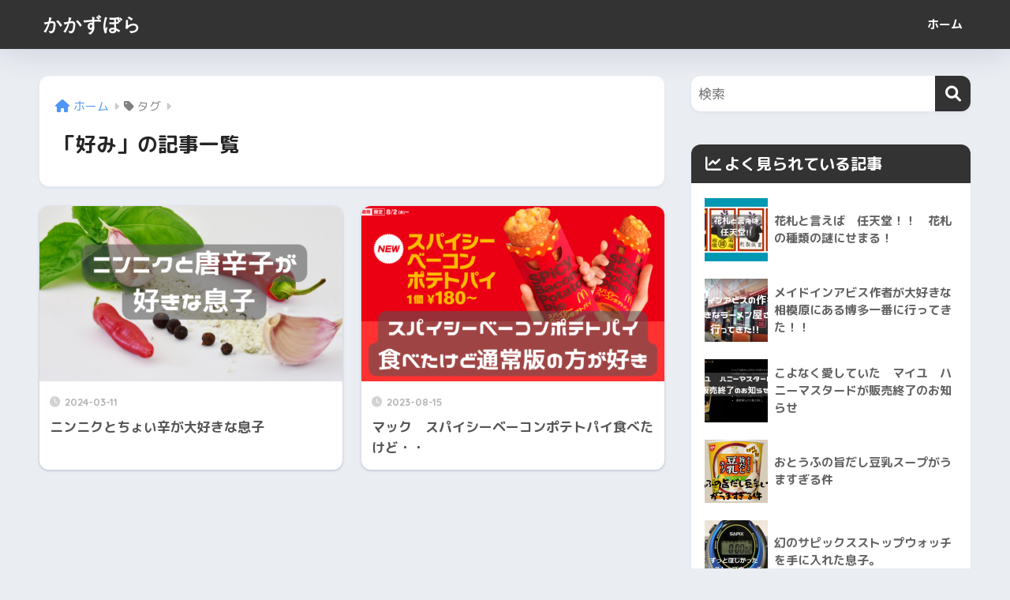

--- FILE ---
content_type: text/html; charset=UTF-8
request_url: https://kakazubora.com/tag/%E5%A5%BD%E3%81%BF/
body_size: 14506
content:

<!DOCTYPE html>
<html dir="ltr" lang="ja" prefix="og: https://ogp.me/ns#">
<head>
  <meta charset="utf-8">
  <meta http-equiv="X-UA-Compatible" content="IE=edge">
  <meta name="HandheldFriendly" content="True">
  <meta name="MobileOptimized" content="320">
  <meta name="viewport" content="width=device-width, initial-scale=1, viewport-fit=cover"/>
  <meta name="msapplication-TileColor" content="#333333">
  <meta name="theme-color" content="#333333">
  <link rel="pingback" href="https://kakazubora.com/xmlrpc.php">
  <title>好み - かかずぼら</title>
	<style>img:is([sizes="auto" i], [sizes^="auto," i]) { contain-intrinsic-size: 3000px 1500px }</style>
	
		<!-- All in One SEO 4.8.9 - aioseo.com -->
	<meta name="robots" content="max-image-preview:large" />
	<link rel="canonical" href="https://kakazubora.com/tag/%e5%a5%bd%e3%81%bf/" />
	<meta name="generator" content="All in One SEO (AIOSEO) 4.8.9" />
		<script type="application/ld+json" class="aioseo-schema">
			{"@context":"https:\/\/schema.org","@graph":[{"@type":"BreadcrumbList","@id":"https:\/\/kakazubora.com\/tag\/%E5%A5%BD%E3%81%BF\/#breadcrumblist","itemListElement":[{"@type":"ListItem","@id":"https:\/\/kakazubora.com#listItem","position":1,"name":"\u30db\u30fc\u30e0","item":"https:\/\/kakazubora.com","nextItem":{"@type":"ListItem","@id":"https:\/\/kakazubora.com\/tag\/%e5%a5%bd%e3%81%bf\/#listItem","name":"\u597d\u307f"}},{"@type":"ListItem","@id":"https:\/\/kakazubora.com\/tag\/%e5%a5%bd%e3%81%bf\/#listItem","position":2,"name":"\u597d\u307f","previousItem":{"@type":"ListItem","@id":"https:\/\/kakazubora.com#listItem","name":"\u30db\u30fc\u30e0"}}]},{"@type":"CollectionPage","@id":"https:\/\/kakazubora.com\/tag\/%E5%A5%BD%E3%81%BF\/#collectionpage","url":"https:\/\/kakazubora.com\/tag\/%E5%A5%BD%E3%81%BF\/","name":"\u597d\u307f - \u304b\u304b\u305a\u307c\u3089","inLanguage":"ja","isPartOf":{"@id":"https:\/\/kakazubora.com\/#website"},"breadcrumb":{"@id":"https:\/\/kakazubora.com\/tag\/%E5%A5%BD%E3%81%BF\/#breadcrumblist"}},{"@type":"Person","@id":"https:\/\/kakazubora.com\/#person","name":"kunihe","image":{"@type":"ImageObject","@id":"https:\/\/kakazubora.com\/tag\/%E5%A5%BD%E3%81%BF\/#personImage","url":"https:\/\/secure.gravatar.com\/avatar\/4e07d0c66a851df2572f7b8e3b0914afd7a06a569252a1e58ce74bc09392ebbe?s=96&d=mm&r=g","width":96,"height":96,"caption":"kunihe"}},{"@type":"WebSite","@id":"https:\/\/kakazubora.com\/#website","url":"https:\/\/kakazubora.com\/","name":"\u304b\u304b\u305a\u307c\u3089","description":"\u9069\u5f53\u30fb\u52b9\u7387\u30fb\u5909\u306a\u3053\u3060\u308f\u308a\uff01","inLanguage":"ja","publisher":{"@id":"https:\/\/kakazubora.com\/#person"}}]}
		</script>
		<!-- All in One SEO -->

<link rel='dns-prefetch' href='//fonts.googleapis.com' />
<link rel='dns-prefetch' href='//use.fontawesome.com' />
<link rel="alternate" type="application/rss+xml" title="かかずぼら &raquo; フィード" href="https://kakazubora.com/feed/" />
<link rel="alternate" type="application/rss+xml" title="かかずぼら &raquo; コメントフィード" href="https://kakazubora.com/comments/feed/" />
<script type="text/javascript">
/* <![CDATA[ */
window._wpemojiSettings = {"baseUrl":"https:\/\/s.w.org\/images\/core\/emoji\/16.0.1\/72x72\/","ext":".png","svgUrl":"https:\/\/s.w.org\/images\/core\/emoji\/16.0.1\/svg\/","svgExt":".svg","source":{"concatemoji":"https:\/\/kakazubora.com\/wp-includes\/js\/wp-emoji-release.min.js?ver=6.8.3"}};
/*! This file is auto-generated */
!function(s,n){var o,i,e;function c(e){try{var t={supportTests:e,timestamp:(new Date).valueOf()};sessionStorage.setItem(o,JSON.stringify(t))}catch(e){}}function p(e,t,n){e.clearRect(0,0,e.canvas.width,e.canvas.height),e.fillText(t,0,0);var t=new Uint32Array(e.getImageData(0,0,e.canvas.width,e.canvas.height).data),a=(e.clearRect(0,0,e.canvas.width,e.canvas.height),e.fillText(n,0,0),new Uint32Array(e.getImageData(0,0,e.canvas.width,e.canvas.height).data));return t.every(function(e,t){return e===a[t]})}function u(e,t){e.clearRect(0,0,e.canvas.width,e.canvas.height),e.fillText(t,0,0);for(var n=e.getImageData(16,16,1,1),a=0;a<n.data.length;a++)if(0!==n.data[a])return!1;return!0}function f(e,t,n,a){switch(t){case"flag":return n(e,"\ud83c\udff3\ufe0f\u200d\u26a7\ufe0f","\ud83c\udff3\ufe0f\u200b\u26a7\ufe0f")?!1:!n(e,"\ud83c\udde8\ud83c\uddf6","\ud83c\udde8\u200b\ud83c\uddf6")&&!n(e,"\ud83c\udff4\udb40\udc67\udb40\udc62\udb40\udc65\udb40\udc6e\udb40\udc67\udb40\udc7f","\ud83c\udff4\u200b\udb40\udc67\u200b\udb40\udc62\u200b\udb40\udc65\u200b\udb40\udc6e\u200b\udb40\udc67\u200b\udb40\udc7f");case"emoji":return!a(e,"\ud83e\udedf")}return!1}function g(e,t,n,a){var r="undefined"!=typeof WorkerGlobalScope&&self instanceof WorkerGlobalScope?new OffscreenCanvas(300,150):s.createElement("canvas"),o=r.getContext("2d",{willReadFrequently:!0}),i=(o.textBaseline="top",o.font="600 32px Arial",{});return e.forEach(function(e){i[e]=t(o,e,n,a)}),i}function t(e){var t=s.createElement("script");t.src=e,t.defer=!0,s.head.appendChild(t)}"undefined"!=typeof Promise&&(o="wpEmojiSettingsSupports",i=["flag","emoji"],n.supports={everything:!0,everythingExceptFlag:!0},e=new Promise(function(e){s.addEventListener("DOMContentLoaded",e,{once:!0})}),new Promise(function(t){var n=function(){try{var e=JSON.parse(sessionStorage.getItem(o));if("object"==typeof e&&"number"==typeof e.timestamp&&(new Date).valueOf()<e.timestamp+604800&&"object"==typeof e.supportTests)return e.supportTests}catch(e){}return null}();if(!n){if("undefined"!=typeof Worker&&"undefined"!=typeof OffscreenCanvas&&"undefined"!=typeof URL&&URL.createObjectURL&&"undefined"!=typeof Blob)try{var e="postMessage("+g.toString()+"("+[JSON.stringify(i),f.toString(),p.toString(),u.toString()].join(",")+"));",a=new Blob([e],{type:"text/javascript"}),r=new Worker(URL.createObjectURL(a),{name:"wpTestEmojiSupports"});return void(r.onmessage=function(e){c(n=e.data),r.terminate(),t(n)})}catch(e){}c(n=g(i,f,p,u))}t(n)}).then(function(e){for(var t in e)n.supports[t]=e[t],n.supports.everything=n.supports.everything&&n.supports[t],"flag"!==t&&(n.supports.everythingExceptFlag=n.supports.everythingExceptFlag&&n.supports[t]);n.supports.everythingExceptFlag=n.supports.everythingExceptFlag&&!n.supports.flag,n.DOMReady=!1,n.readyCallback=function(){n.DOMReady=!0}}).then(function(){return e}).then(function(){var e;n.supports.everything||(n.readyCallback(),(e=n.source||{}).concatemoji?t(e.concatemoji):e.wpemoji&&e.twemoji&&(t(e.twemoji),t(e.wpemoji)))}))}((window,document),window._wpemojiSettings);
/* ]]> */
</script>
<link rel='stylesheet' id='sng-stylesheet-css' href='https://kakazubora.com/wp-content/themes/sango-theme/style.css?version=3.6.32' type='text/css' media='all' />
<link rel='stylesheet' id='sng-option-css' href='https://kakazubora.com/wp-content/themes/sango-theme/entry-option.css?version=3.6.32' type='text/css' media='all' />
<link rel='stylesheet' id='sng-old-css-css' href='https://kakazubora.com/wp-content/themes/sango-theme/style-old.css?version=3.6.32' type='text/css' media='all' />
<link rel='stylesheet' id='sango_theme_gutenberg-style-css' href='https://kakazubora.com/wp-content/themes/sango-theme/library/gutenberg/dist/build/style-blocks.css?version=3.6.32' type='text/css' media='all' />
<style id='sango_theme_gutenberg-style-inline-css' type='text/css'>
:root{--sgb-main-color:#333333;--sgb-pastel-color:#b4e0fa;--sgb-accent-color:#333333;--sgb-widget-title-color:#ffffff;--sgb-widget-title-bg-color:#333333;--sgb-bg-color:#eaedf2;--wp--preset--color--sango-main:var(--sgb-main-color);--wp--preset--color--sango-pastel:var(--sgb-pastel-color);--wp--preset--color--sango-accent:var(--sgb-accent-color)}
</style>
<link rel='stylesheet' id='sng-googlefonts-css' href='https://fonts.googleapis.com/css?family=Quicksand%3A500%2C700%7CM+PLUS+Rounded+1c%3A400%2C700&#038;display=swap' type='text/css' media='all' />
<link rel='stylesheet' id='sng-fontawesome-css' href='https://use.fontawesome.com/releases/v6.1.1/css/all.css' type='text/css' media='all' />
<style id='wp-emoji-styles-inline-css' type='text/css'>

	img.wp-smiley, img.emoji {
		display: inline !important;
		border: none !important;
		box-shadow: none !important;
		height: 1em !important;
		width: 1em !important;
		margin: 0 0.07em !important;
		vertical-align: -0.1em !important;
		background: none !important;
		padding: 0 !important;
	}
</style>
<link rel='stylesheet' id='wp-block-library-css' href='https://kakazubora.com/wp-includes/css/dist/block-library/style.min.css?ver=6.8.3' type='text/css' media='all' />
<style id='global-styles-inline-css' type='text/css'>
:root{--wp--preset--aspect-ratio--square: 1;--wp--preset--aspect-ratio--4-3: 4/3;--wp--preset--aspect-ratio--3-4: 3/4;--wp--preset--aspect-ratio--3-2: 3/2;--wp--preset--aspect-ratio--2-3: 2/3;--wp--preset--aspect-ratio--16-9: 16/9;--wp--preset--aspect-ratio--9-16: 9/16;--wp--preset--color--black: #000000;--wp--preset--color--cyan-bluish-gray: #abb8c3;--wp--preset--color--white: #ffffff;--wp--preset--color--pale-pink: #f78da7;--wp--preset--color--vivid-red: #cf2e2e;--wp--preset--color--luminous-vivid-orange: #ff6900;--wp--preset--color--luminous-vivid-amber: #fcb900;--wp--preset--color--light-green-cyan: #7bdcb5;--wp--preset--color--vivid-green-cyan: #00d084;--wp--preset--color--pale-cyan-blue: #8ed1fc;--wp--preset--color--vivid-cyan-blue: #0693e3;--wp--preset--color--vivid-purple: #9b51e0;--wp--preset--color--sango-main: var(--sgb-main-color);--wp--preset--color--sango-pastel: var(--sgb-pastel-color);--wp--preset--color--sango-accent: var(--sgb-accent-color);--wp--preset--color--sango-blue: #009EF3;--wp--preset--color--sango-orange: #ffb36b;--wp--preset--color--sango-red: #f88080;--wp--preset--color--sango-green: #90d581;--wp--preset--color--sango-black: #333;--wp--preset--color--sango-gray: gray;--wp--preset--color--sango-silver: whitesmoke;--wp--preset--color--sango-light-blue: #b4e0fa;--wp--preset--color--sango-light-red: #ffebeb;--wp--preset--color--sango-light-orange: #fff9e6;--wp--preset--gradient--vivid-cyan-blue-to-vivid-purple: linear-gradient(135deg,rgba(6,147,227,1) 0%,rgb(155,81,224) 100%);--wp--preset--gradient--light-green-cyan-to-vivid-green-cyan: linear-gradient(135deg,rgb(122,220,180) 0%,rgb(0,208,130) 100%);--wp--preset--gradient--luminous-vivid-amber-to-luminous-vivid-orange: linear-gradient(135deg,rgba(252,185,0,1) 0%,rgba(255,105,0,1) 100%);--wp--preset--gradient--luminous-vivid-orange-to-vivid-red: linear-gradient(135deg,rgba(255,105,0,1) 0%,rgb(207,46,46) 100%);--wp--preset--gradient--very-light-gray-to-cyan-bluish-gray: linear-gradient(135deg,rgb(238,238,238) 0%,rgb(169,184,195) 100%);--wp--preset--gradient--cool-to-warm-spectrum: linear-gradient(135deg,rgb(74,234,220) 0%,rgb(151,120,209) 20%,rgb(207,42,186) 40%,rgb(238,44,130) 60%,rgb(251,105,98) 80%,rgb(254,248,76) 100%);--wp--preset--gradient--blush-light-purple: linear-gradient(135deg,rgb(255,206,236) 0%,rgb(152,150,240) 100%);--wp--preset--gradient--blush-bordeaux: linear-gradient(135deg,rgb(254,205,165) 0%,rgb(254,45,45) 50%,rgb(107,0,62) 100%);--wp--preset--gradient--luminous-dusk: linear-gradient(135deg,rgb(255,203,112) 0%,rgb(199,81,192) 50%,rgb(65,88,208) 100%);--wp--preset--gradient--pale-ocean: linear-gradient(135deg,rgb(255,245,203) 0%,rgb(182,227,212) 50%,rgb(51,167,181) 100%);--wp--preset--gradient--electric-grass: linear-gradient(135deg,rgb(202,248,128) 0%,rgb(113,206,126) 100%);--wp--preset--gradient--midnight: linear-gradient(135deg,rgb(2,3,129) 0%,rgb(40,116,252) 100%);--wp--preset--font-size--small: 13px;--wp--preset--font-size--medium: 20px;--wp--preset--font-size--large: 36px;--wp--preset--font-size--x-large: 42px;--wp--preset--font-family--default: "Helvetica", "Arial", "Hiragino Kaku Gothic ProN", "Hiragino Sans", YuGothic, "Yu Gothic", "メイリオ", Meiryo, sans-serif;--wp--preset--font-family--notosans: "Noto Sans JP", var(--wp--preset--font-family--default);--wp--preset--font-family--mplusrounded: "M PLUS Rounded 1c", var(--wp--preset--font-family--default);--wp--preset--font-family--dfont: "Quicksand", var(--wp--preset--font-family--default);--wp--preset--spacing--20: 0.44rem;--wp--preset--spacing--30: 0.67rem;--wp--preset--spacing--40: 1rem;--wp--preset--spacing--50: 1.5rem;--wp--preset--spacing--60: 2.25rem;--wp--preset--spacing--70: 3.38rem;--wp--preset--spacing--80: 5.06rem;--wp--preset--shadow--natural: 6px 6px 9px rgba(0, 0, 0, 0.2);--wp--preset--shadow--deep: 12px 12px 50px rgba(0, 0, 0, 0.4);--wp--preset--shadow--sharp: 6px 6px 0px rgba(0, 0, 0, 0.2);--wp--preset--shadow--outlined: 6px 6px 0px -3px rgba(255, 255, 255, 1), 6px 6px rgba(0, 0, 0, 1);--wp--preset--shadow--crisp: 6px 6px 0px rgba(0, 0, 0, 1);--wp--custom--wrap--width: 92%;--wp--custom--wrap--default-width: 800px;--wp--custom--wrap--content-width: 1180px;--wp--custom--wrap--max-width: var(--wp--custom--wrap--content-width);--wp--custom--wrap--side: 30%;--wp--custom--wrap--gap: 2em;--wp--custom--wrap--mobile--padding: 15px;--wp--custom--shadow--large: 0 15px 30px -7px rgba(0, 12, 66, 0.15 );--wp--custom--shadow--large-hover: 0 40px 50px -15px rgba(0, 12, 66, 0.2 );--wp--custom--shadow--medium: 0 6px 13px -3px rgba(0, 12, 66, 0.1), 0 0px 1px rgba(0,30,100, 0.1 );--wp--custom--shadow--medium-hover: 0 12px 45px -9px rgb(0 0 0 / 23%);--wp--custom--shadow--solid: 0 1px 2px 0 rgba(24, 44, 84, 0.1), 0 1px 3px 1px rgba(24, 44, 84, 0.1);--wp--custom--shadow--solid-hover: 0 2px 4px 0 rgba(24, 44, 84, 0.1), 0 2px 8px 0 rgba(24, 44, 84, 0.1);--wp--custom--shadow--small: 0 2px 4px #4385bb12;--wp--custom--rounded--medium: 12px;--wp--custom--rounded--small: 6px;--wp--custom--widget--padding-horizontal: 18px;--wp--custom--widget--padding-vertical: 6px;--wp--custom--widget--icon-margin: 6px;--wp--custom--widget--gap: 2.5em;--wp--custom--entry--gap: 1.5rem;--wp--custom--entry--gap-mobile: 1rem;--wp--custom--entry--border-color: #eaedf2;--wp--custom--animation--fade-in: fadeIn 0.7s ease 0s 1 normal;--wp--custom--animation--header: fadeHeader 1s ease 0s 1 normal;--wp--custom--transition--default: 0.3s ease-in-out;--wp--custom--totop--opacity: 0.6;--wp--custom--totop--right: 18px;--wp--custom--totop--bottom: 20px;--wp--custom--totop--mobile--right: 15px;--wp--custom--totop--mobile--bottom: 10px;--wp--custom--toc--button--opacity: 0.6;--wp--custom--footer--column-gap: 40px;}:root { --wp--style--global--content-size: 900px;--wp--style--global--wide-size: 980px; }:where(body) { margin: 0; }.wp-site-blocks > .alignleft { float: left; margin-right: 2em; }.wp-site-blocks > .alignright { float: right; margin-left: 2em; }.wp-site-blocks > .aligncenter { justify-content: center; margin-left: auto; margin-right: auto; }:where(.wp-site-blocks) > * { margin-block-start: 1.5rem; margin-block-end: 0; }:where(.wp-site-blocks) > :first-child { margin-block-start: 0; }:where(.wp-site-blocks) > :last-child { margin-block-end: 0; }:root { --wp--style--block-gap: 1.5rem; }:root :where(.is-layout-flow) > :first-child{margin-block-start: 0;}:root :where(.is-layout-flow) > :last-child{margin-block-end: 0;}:root :where(.is-layout-flow) > *{margin-block-start: 1.5rem;margin-block-end: 0;}:root :where(.is-layout-constrained) > :first-child{margin-block-start: 0;}:root :where(.is-layout-constrained) > :last-child{margin-block-end: 0;}:root :where(.is-layout-constrained) > *{margin-block-start: 1.5rem;margin-block-end: 0;}:root :where(.is-layout-flex){gap: 1.5rem;}:root :where(.is-layout-grid){gap: 1.5rem;}.is-layout-flow > .alignleft{float: left;margin-inline-start: 0;margin-inline-end: 2em;}.is-layout-flow > .alignright{float: right;margin-inline-start: 2em;margin-inline-end: 0;}.is-layout-flow > .aligncenter{margin-left: auto !important;margin-right: auto !important;}.is-layout-constrained > .alignleft{float: left;margin-inline-start: 0;margin-inline-end: 2em;}.is-layout-constrained > .alignright{float: right;margin-inline-start: 2em;margin-inline-end: 0;}.is-layout-constrained > .aligncenter{margin-left: auto !important;margin-right: auto !important;}.is-layout-constrained > :where(:not(.alignleft):not(.alignright):not(.alignfull)){max-width: var(--wp--style--global--content-size);margin-left: auto !important;margin-right: auto !important;}.is-layout-constrained > .alignwide{max-width: var(--wp--style--global--wide-size);}body .is-layout-flex{display: flex;}.is-layout-flex{flex-wrap: wrap;align-items: center;}.is-layout-flex > :is(*, div){margin: 0;}body .is-layout-grid{display: grid;}.is-layout-grid > :is(*, div){margin: 0;}body{font-family: var(--sgb-font-family);padding-top: 0px;padding-right: 0px;padding-bottom: 0px;padding-left: 0px;}a:where(:not(.wp-element-button)){text-decoration: underline;}:root :where(.wp-element-button, .wp-block-button__link){background-color: #32373c;border-width: 0;color: #fff;font-family: inherit;font-size: inherit;line-height: inherit;padding: calc(0.667em + 2px) calc(1.333em + 2px);text-decoration: none;}.has-black-color{color: var(--wp--preset--color--black) !important;}.has-cyan-bluish-gray-color{color: var(--wp--preset--color--cyan-bluish-gray) !important;}.has-white-color{color: var(--wp--preset--color--white) !important;}.has-pale-pink-color{color: var(--wp--preset--color--pale-pink) !important;}.has-vivid-red-color{color: var(--wp--preset--color--vivid-red) !important;}.has-luminous-vivid-orange-color{color: var(--wp--preset--color--luminous-vivid-orange) !important;}.has-luminous-vivid-amber-color{color: var(--wp--preset--color--luminous-vivid-amber) !important;}.has-light-green-cyan-color{color: var(--wp--preset--color--light-green-cyan) !important;}.has-vivid-green-cyan-color{color: var(--wp--preset--color--vivid-green-cyan) !important;}.has-pale-cyan-blue-color{color: var(--wp--preset--color--pale-cyan-blue) !important;}.has-vivid-cyan-blue-color{color: var(--wp--preset--color--vivid-cyan-blue) !important;}.has-vivid-purple-color{color: var(--wp--preset--color--vivid-purple) !important;}.has-sango-main-color{color: var(--wp--preset--color--sango-main) !important;}.has-sango-pastel-color{color: var(--wp--preset--color--sango-pastel) !important;}.has-sango-accent-color{color: var(--wp--preset--color--sango-accent) !important;}.has-sango-blue-color{color: var(--wp--preset--color--sango-blue) !important;}.has-sango-orange-color{color: var(--wp--preset--color--sango-orange) !important;}.has-sango-red-color{color: var(--wp--preset--color--sango-red) !important;}.has-sango-green-color{color: var(--wp--preset--color--sango-green) !important;}.has-sango-black-color{color: var(--wp--preset--color--sango-black) !important;}.has-sango-gray-color{color: var(--wp--preset--color--sango-gray) !important;}.has-sango-silver-color{color: var(--wp--preset--color--sango-silver) !important;}.has-sango-light-blue-color{color: var(--wp--preset--color--sango-light-blue) !important;}.has-sango-light-red-color{color: var(--wp--preset--color--sango-light-red) !important;}.has-sango-light-orange-color{color: var(--wp--preset--color--sango-light-orange) !important;}.has-black-background-color{background-color: var(--wp--preset--color--black) !important;}.has-cyan-bluish-gray-background-color{background-color: var(--wp--preset--color--cyan-bluish-gray) !important;}.has-white-background-color{background-color: var(--wp--preset--color--white) !important;}.has-pale-pink-background-color{background-color: var(--wp--preset--color--pale-pink) !important;}.has-vivid-red-background-color{background-color: var(--wp--preset--color--vivid-red) !important;}.has-luminous-vivid-orange-background-color{background-color: var(--wp--preset--color--luminous-vivid-orange) !important;}.has-luminous-vivid-amber-background-color{background-color: var(--wp--preset--color--luminous-vivid-amber) !important;}.has-light-green-cyan-background-color{background-color: var(--wp--preset--color--light-green-cyan) !important;}.has-vivid-green-cyan-background-color{background-color: var(--wp--preset--color--vivid-green-cyan) !important;}.has-pale-cyan-blue-background-color{background-color: var(--wp--preset--color--pale-cyan-blue) !important;}.has-vivid-cyan-blue-background-color{background-color: var(--wp--preset--color--vivid-cyan-blue) !important;}.has-vivid-purple-background-color{background-color: var(--wp--preset--color--vivid-purple) !important;}.has-sango-main-background-color{background-color: var(--wp--preset--color--sango-main) !important;}.has-sango-pastel-background-color{background-color: var(--wp--preset--color--sango-pastel) !important;}.has-sango-accent-background-color{background-color: var(--wp--preset--color--sango-accent) !important;}.has-sango-blue-background-color{background-color: var(--wp--preset--color--sango-blue) !important;}.has-sango-orange-background-color{background-color: var(--wp--preset--color--sango-orange) !important;}.has-sango-red-background-color{background-color: var(--wp--preset--color--sango-red) !important;}.has-sango-green-background-color{background-color: var(--wp--preset--color--sango-green) !important;}.has-sango-black-background-color{background-color: var(--wp--preset--color--sango-black) !important;}.has-sango-gray-background-color{background-color: var(--wp--preset--color--sango-gray) !important;}.has-sango-silver-background-color{background-color: var(--wp--preset--color--sango-silver) !important;}.has-sango-light-blue-background-color{background-color: var(--wp--preset--color--sango-light-blue) !important;}.has-sango-light-red-background-color{background-color: var(--wp--preset--color--sango-light-red) !important;}.has-sango-light-orange-background-color{background-color: var(--wp--preset--color--sango-light-orange) !important;}.has-black-border-color{border-color: var(--wp--preset--color--black) !important;}.has-cyan-bluish-gray-border-color{border-color: var(--wp--preset--color--cyan-bluish-gray) !important;}.has-white-border-color{border-color: var(--wp--preset--color--white) !important;}.has-pale-pink-border-color{border-color: var(--wp--preset--color--pale-pink) !important;}.has-vivid-red-border-color{border-color: var(--wp--preset--color--vivid-red) !important;}.has-luminous-vivid-orange-border-color{border-color: var(--wp--preset--color--luminous-vivid-orange) !important;}.has-luminous-vivid-amber-border-color{border-color: var(--wp--preset--color--luminous-vivid-amber) !important;}.has-light-green-cyan-border-color{border-color: var(--wp--preset--color--light-green-cyan) !important;}.has-vivid-green-cyan-border-color{border-color: var(--wp--preset--color--vivid-green-cyan) !important;}.has-pale-cyan-blue-border-color{border-color: var(--wp--preset--color--pale-cyan-blue) !important;}.has-vivid-cyan-blue-border-color{border-color: var(--wp--preset--color--vivid-cyan-blue) !important;}.has-vivid-purple-border-color{border-color: var(--wp--preset--color--vivid-purple) !important;}.has-sango-main-border-color{border-color: var(--wp--preset--color--sango-main) !important;}.has-sango-pastel-border-color{border-color: var(--wp--preset--color--sango-pastel) !important;}.has-sango-accent-border-color{border-color: var(--wp--preset--color--sango-accent) !important;}.has-sango-blue-border-color{border-color: var(--wp--preset--color--sango-blue) !important;}.has-sango-orange-border-color{border-color: var(--wp--preset--color--sango-orange) !important;}.has-sango-red-border-color{border-color: var(--wp--preset--color--sango-red) !important;}.has-sango-green-border-color{border-color: var(--wp--preset--color--sango-green) !important;}.has-sango-black-border-color{border-color: var(--wp--preset--color--sango-black) !important;}.has-sango-gray-border-color{border-color: var(--wp--preset--color--sango-gray) !important;}.has-sango-silver-border-color{border-color: var(--wp--preset--color--sango-silver) !important;}.has-sango-light-blue-border-color{border-color: var(--wp--preset--color--sango-light-blue) !important;}.has-sango-light-red-border-color{border-color: var(--wp--preset--color--sango-light-red) !important;}.has-sango-light-orange-border-color{border-color: var(--wp--preset--color--sango-light-orange) !important;}.has-vivid-cyan-blue-to-vivid-purple-gradient-background{background: var(--wp--preset--gradient--vivid-cyan-blue-to-vivid-purple) !important;}.has-light-green-cyan-to-vivid-green-cyan-gradient-background{background: var(--wp--preset--gradient--light-green-cyan-to-vivid-green-cyan) !important;}.has-luminous-vivid-amber-to-luminous-vivid-orange-gradient-background{background: var(--wp--preset--gradient--luminous-vivid-amber-to-luminous-vivid-orange) !important;}.has-luminous-vivid-orange-to-vivid-red-gradient-background{background: var(--wp--preset--gradient--luminous-vivid-orange-to-vivid-red) !important;}.has-very-light-gray-to-cyan-bluish-gray-gradient-background{background: var(--wp--preset--gradient--very-light-gray-to-cyan-bluish-gray) !important;}.has-cool-to-warm-spectrum-gradient-background{background: var(--wp--preset--gradient--cool-to-warm-spectrum) !important;}.has-blush-light-purple-gradient-background{background: var(--wp--preset--gradient--blush-light-purple) !important;}.has-blush-bordeaux-gradient-background{background: var(--wp--preset--gradient--blush-bordeaux) !important;}.has-luminous-dusk-gradient-background{background: var(--wp--preset--gradient--luminous-dusk) !important;}.has-pale-ocean-gradient-background{background: var(--wp--preset--gradient--pale-ocean) !important;}.has-electric-grass-gradient-background{background: var(--wp--preset--gradient--electric-grass) !important;}.has-midnight-gradient-background{background: var(--wp--preset--gradient--midnight) !important;}.has-small-font-size{font-size: var(--wp--preset--font-size--small) !important;}.has-medium-font-size{font-size: var(--wp--preset--font-size--medium) !important;}.has-large-font-size{font-size: var(--wp--preset--font-size--large) !important;}.has-x-large-font-size{font-size: var(--wp--preset--font-size--x-large) !important;}.has-default-font-family{font-family: var(--wp--preset--font-family--default) !important;}.has-notosans-font-family{font-family: var(--wp--preset--font-family--notosans) !important;}.has-mplusrounded-font-family{font-family: var(--wp--preset--font-family--mplusrounded) !important;}.has-dfont-font-family{font-family: var(--wp--preset--font-family--dfont) !important;}
:root :where(.wp-block-button .wp-block-button__link){background-color: var(--wp--preset--color--sango-main);border-radius: var(--wp--custom--rounded--medium);color: #fff;font-size: 18px;font-weight: 600;padding-top: 0.4em;padding-right: 1.3em;padding-bottom: 0.4em;padding-left: 1.3em;}
:root :where(.wp-block-pullquote){font-size: 1.5em;line-height: 1.6;}
</style>
<script type="text/javascript" src="https://kakazubora.com/wp-includes/js/jquery/jquery.min.js?ver=3.7.1" id="jquery-core-js"></script>
<script type="text/javascript" src="https://kakazubora.com/wp-includes/js/jquery/jquery-migrate.min.js?ver=3.4.1" id="jquery-migrate-js"></script>
<link rel="https://api.w.org/" href="https://kakazubora.com/wp-json/" /><link rel="alternate" title="JSON" type="application/json" href="https://kakazubora.com/wp-json/wp/v2/tags/1416" /><link rel="EditURI" type="application/rsd+xml" title="RSD" href="https://kakazubora.com/xmlrpc.php?rsd" />
<meta name="robots" content="noindex,follow" /><meta property="og:title" content="好み" />
<meta property="og:description" content="" />
<meta property="og:type" content="article" />
<meta property="og:url" content="https://kakazubora.com/%e3%83%8b%e3%83%b3%e3%83%8b%e3%82%af%e3%81%a8%e3%81%a1%e3%82%87%e3%81%84%e8%be%9b%e3%81%8c%e5%a4%a7%e5%a5%bd%e3%81%8d%e3%81%aa%e6%81%af%e5%ad%90/" />
<meta property="og:image" content="https://kakazubora.com/wp-content/themes/sango-theme/library/images/default.jpg" />
<meta name="thumbnail" content="https://kakazubora.com/wp-content/themes/sango-theme/library/images/default.jpg" />
<meta property="og:site_name" content="かかずぼら" />
<meta name="twitter:card" content="summary_large_image" />
<script async src="https://pagead2.googlesyndication.com/pagead/js/adsbygoogle.js?client=ca-pub-6636358357427353" crossorigin="anonymous"></script><!-- gtag.js -->
<script async src="https://www.googletagmanager.com/gtag/js?id=G-MHC4ZLRJC4"></script>
<script>
  window.dataLayer = window.dataLayer || [];
  function gtag(){dataLayer.push(arguments);}
  gtag('js', new Date());
  gtag('config', 'G-MHC4ZLRJC4');
</script>
<link rel="icon" href="https://kakazubora.com/wp-content/uploads/2021/12/cropped-かかずぼら_icon.001-32x32.png" sizes="32x32" />
<link rel="icon" href="https://kakazubora.com/wp-content/uploads/2021/12/cropped-かかずぼら_icon.001-192x192.png" sizes="192x192" />
<link rel="apple-touch-icon" href="https://kakazubora.com/wp-content/uploads/2021/12/cropped-かかずぼら_icon.001-180x180.png" />
<meta name="msapplication-TileImage" content="https://kakazubora.com/wp-content/uploads/2021/12/cropped-かかずぼら_icon.001-270x270.png" />
<style> a{color:#4f96f6}.header, .drawer__title{background-color:#333333}#logo a{color:#FFF}.desktop-nav li a , .mobile-nav li a, #drawer__open, .header-search__open, .drawer__title{color:#FFF}.drawer__title__close span, .drawer__title__close span:before{background:#FFF}.desktop-nav li:after{background:#FFF}.mobile-nav .current-menu-item{border-bottom-color:#FFF}.widgettitle, .sidebar .wp-block-group h2, .drawer .wp-block-group h2{color:#ffffff;background-color:#333333}#footer-menu a, .copyright{color:#FFF}#footer-menu{background-color:#333333}.footer{background-color:#333333}.footer, .footer a, .footer .widget ul li a{color:#3c3c3c}body{font-size:100%}@media only screen and (min-width:481px){body{font-size:107%}}@media only screen and (min-width:1030px){body{font-size:107%}}.totop{background:#009EF3}.header-info a{color:#FFF;background:linear-gradient(95deg, #738bff, #85e3ec)}.fixed-menu ul{background:#FFF}.fixed-menu a{color:#a2a7ab}.fixed-menu .current-menu-item a, .fixed-menu ul li a.active{color:#009EF3}.post-tab{background:#FFF}.post-tab > div{color:#a7a7a7}body{--sgb-font-family:var(--wp--preset--font-family--mplusrounded)}#fixed_sidebar{top:0px}:target{scroll-margin-top:0px}</style></head>
<body class="archive tag tag-1416 wp-theme-sango-theme fa5">
    <div id="container"> 
          <header class="header">
            <div id="inner-header" class="wrap">
    <div id="logo" class="header-logo h1 dfont">
    <a href="https://kakazubora.com/" class="header-logo__link">
            かかずぼら    </a>
  </div>
  <div class="header-search">
    <input type="checkbox" class="header-search__input" id="header-search-input" onclick="document.querySelector('.header-search__modal .searchform__input').focus()">
  <label class="header-search__close" for="header-search-input"></label>
  <div class="header-search__modal">
    <form role="search" method="get" class="searchform" action="https://kakazubora.com/">
  <div>
    <input type="search" class="searchform__input" name="s" value="" placeholder="検索" />
    <button type="submit" class="searchform__submit" aria-label="検索"><i class="fas fa-search" aria-hidden="true"></i></button>
  </div>
</form>  </div>
</div>  <nav class="desktop-nav clearfix"><ul id="menu-primary-menu" class="menu"><li id="menu-item-14" class="menu-item menu-item-type-custom menu-item-object-custom menu-item-home menu-item-14"><a href="http://kakazubora.com/">ホーム</a></li>
</ul></nav></div>
    </header>
      <div id="content">
    <div id="inner-content" class="wrap">
      <main id="main" role="main">
        <div id="archive_header" class="archive-header">
  <nav id="breadcrumb" class="breadcrumb"><ul itemscope itemtype="http://schema.org/BreadcrumbList"><li itemprop="itemListElement" itemscope itemtype="http://schema.org/ListItem"><a href="https://kakazubora.com" itemprop="item"><span itemprop="name">ホーム</span></a><meta itemprop="position" content="1" /></li><li><i class="fa fa-tag"></i> タグ</li></ul></nav>      <h1>
      「好み」の記事一覧    </h1>
    </div>    <div class="catpost-cards catpost-cards--column-2">
          <div class="c_linkto_wrap">
    <a class="c_linkto" href="https://kakazubora.com/%e3%83%8b%e3%83%b3%e3%83%8b%e3%82%af%e3%81%a8%e3%81%a1%e3%82%87%e3%81%84%e8%be%9b%e3%81%8c%e5%a4%a7%e5%a5%bd%e3%81%8d%e3%81%aa%e6%81%af%e5%ad%90/">
      <span class="c_linkto_img_wrap">
        <img src="https://kakazubora.com/wp-content/uploads/2024/03/75452c5b6fba822bc13f8c58a65c6a74-520x300.png" alt="ニンニクとちょい辛が大好きな息子"  width="520" height="300" />
      </span>
      <div class="c_linkto_text">
        <time class="pubdate sng-link-time dfont" itemprop="datePublished" datetime="2024-03-11">2024-03-11</time>        <h2>ニンニクとちょい辛が大好きな息子</h2>
      </div>
    </a>
        </div>
    <div class="c_linkto_wrap">
    <a class="c_linkto" href="https://kakazubora.com/%e3%83%9e%e3%83%83%e3%82%af%e3%80%80%e3%82%b9%e3%83%91%e3%82%a4%e3%82%b7%e3%83%bc%e3%83%99%e3%83%bc%e3%82%b3%e3%83%b3%e3%83%9d%e3%83%86%e3%83%88%e3%83%91%e3%82%a4%e9%a3%9f%e3%81%b9%e3%81%9f%e3%81%91/">
      <span class="c_linkto_img_wrap">
        <img src="https://kakazubora.com/wp-content/uploads/2023/08/a74c6b8901cc642db6abad96bc03cc76-520x300.png" alt="マック　スパイシーベーコンポテトパイ食べたけど・・"  width="520" height="300" />
      </span>
      <div class="c_linkto_text">
        <time class="pubdate sng-link-time dfont" itemprop="datePublished" datetime="2023-08-15">2023-08-15</time>        <h2>マック　スパイシーベーコンポテトパイ食べたけど・・</h2>
      </div>
    </a>
        </div>
    </div>
      </main>
        <div id="sidebar1" class="sidebar" role="complementary">
    <aside class="insidesp">
              <div id="notfix" class="normal-sidebar">
          <div id="search-2" class="widget widget_search"><form role="search" method="get" class="searchform" action="https://kakazubora.com/">
  <div>
    <input type="search" class="searchform__input" name="s" value="" placeholder="検索" />
    <button type="submit" class="searchform__submit" aria-label="検索"><i class="fas fa-search" aria-hidden="true"></i></button>
  </div>
</form></div>  <div class="widget my_popular_posts">
    <h4 class="widgettitle has-fa-before">よく見られている記事</h4>    <ul class="my-widget ">
          <li>
                <a href="https://kakazubora.com/%e8%8a%b1%e6%9c%ad%e3%81%a8%e8%a8%80%e3%81%88%e3%81%b0%e3%80%80%e4%bb%bb%e5%a4%a9%e5%a0%82%ef%bc%81%ef%bc%81%e3%80%80%e8%8a%b1%e6%9c%ad%e3%81%ae%e7%a8%ae%e9%a1%9e%e3%81%ae%e8%ac%8e%e3%81%ab%e3%81%9b/">
                      <figure class="my-widget__img">
              <img width="160" height="160" src="https://kakazubora.com/wp-content/uploads/2023/03/パンプキン-カフェ-2023-03-01T014151.687-160x160.png" alt="花札と言えば　任天堂！！　花札の種類の謎にせまる！" >
            </figure>
                    <div class="my-widget__text">
            花札と言えば　任天堂！！　花札の種類の謎にせまる！                      </div>
        </a>
      </li>
            <li>
                <a href="https://kakazubora.com/%e3%83%a1%e3%82%a4%e3%83%89%e3%82%a4%e3%83%b3%e3%82%a2%e3%83%93%e3%82%b9%e4%bd%9c%e8%80%85%e3%81%8c%e5%a4%a7%e5%a5%bd%e3%81%8d%e3%81%aa%e7%9b%b8%e6%a8%a1%e5%8e%9f%e3%81%ab%e3%81%82%e3%82%8b%e5%8d%9a/">
                      <figure class="my-widget__img">
              <img width="160" height="160" src="https://kakazubora.com/wp-content/uploads/2022/10/パンプキン-カフェ-2022-10-12T000905.848-160x160.png" alt="メイドインアビス作者が大好きな相模原にある博多一番に行ってきた！！" >
            </figure>
                    <div class="my-widget__text">
            メイドインアビス作者が大好きな相模原にある博多一番に行ってきた！！                      </div>
        </a>
      </li>
            <li>
                <a href="https://kakazubora.com/%e3%81%93%e3%82%88%e3%81%aa%e3%81%8f%e6%84%9b%e3%81%97%e3%81%a6%e3%81%84%e3%81%9f%e3%80%80%e3%83%9e%e3%82%a4%e3%83%a6%e3%80%80%e3%83%8f%e3%83%8b%e3%83%bc%e3%83%9e%e3%82%b9%e3%82%bf%e3%83%bc%e3%83%89/">
                      <figure class="my-widget__img">
              <img width="160" height="160" src="https://kakazubora.com/wp-content/uploads/2022/12/パンプキン-カフェ-48-160x160.png" alt="こよなく愛していた　マイユ　ハニーマスタードが販売終了のお知らせ" >
            </figure>
                    <div class="my-widget__text">
            こよなく愛していた　マイユ　ハニーマスタードが販売終了のお知らせ                      </div>
        </a>
      </li>
            <li>
                <a href="https://kakazubora.com/%e3%81%8a%e3%81%a8%e3%81%86%e3%81%b5%e3%81%ae%e6%97%a8%e3%81%a0%e3%81%97%e8%b1%86%e4%b9%b3%e3%82%b9%e3%83%bc%e3%83%97%e3%81%8c%e3%81%86%e3%81%be%e3%81%99%e3%81%8e%e3%82%8b%e4%bb%b6/">
                      <figure class="my-widget__img">
              <img width="160" height="160" src="https://kakazubora.com/wp-content/uploads/2022/08/パンプキン-カフェ-76-160x160.png" alt="おとうふの旨だし豆乳スープがうますぎる件" >
            </figure>
                    <div class="my-widget__text">
            おとうふの旨だし豆乳スープがうますぎる件                      </div>
        </a>
      </li>
            <li>
                <a href="https://kakazubora.com/%e5%b9%bb%e3%81%ae%e3%82%b5%e3%83%94%e3%83%83%e3%82%af%e3%82%b9%e3%82%b9%e3%83%88%e3%83%83%e3%83%97%e3%82%a6%e3%82%a9%e3%83%83%e3%83%81%e3%82%92%e6%89%8b%e3%81%ab%e5%85%a5%e3%82%8c%e3%81%9f%e6%81%af/">
                      <figure class="my-widget__img">
              <img width="160" height="160" src="https://kakazubora.com/wp-content/uploads/2022/05/ストップウォッチ-160x160.jpg" alt="幻のサピックスストップウォッチを手に入れた息子。" >
            </figure>
                    <div class="my-widget__text">
            幻のサピックスストップウォッチを手に入れた息子。                      </div>
        </a>
      </li>
            <li>
                <a href="https://kakazubora.com/%e3%82%b8%e3%83%a3%e3%83%91%e3%83%b3%e3%83%9f%e3%83%bc%e3%83%88%e3%81%a8%e3%83%ad%e3%83%94%e3%82%a2%e3%81%a9%e3%81%a3%e3%81%a1%e3%81%8c%e5%a5%bd%e3%81%8d%ef%bc%9f/">
                      <figure class="my-widget__img">
              <img width="160" height="160" src="https://kakazubora.com/wp-content/uploads/2024/07/7bd8eee1507eaf64a65e5091991086df-160x160.png" alt="ジャパンミートとロピアどっちが好き？" >
            </figure>
                    <div class="my-widget__text">
            ジャパンミートとロピアどっちが好き？                      </div>
        </a>
      </li>
            <li>
                <a href="https://kakazubora.com/%e7%a6%8f%e5%b3%b6%e3%81%ab2%e6%b3%8a%ef%bc%93%e6%97%a5%e3%81%ae%e6%97%85%e8%a1%8c%e3%81%ab%e8%a1%8c%e3%81%a3%e3%81%a6%e3%81%8d%e3%81%9f%e3%80%82%e3%80%80%ef%bc%92%e6%97%a5%e7%9b%ae-%e3%83%8f-3/">
                      <figure class="my-widget__img">
              <img width="160" height="160" src="https://kakazubora.com/wp-content/uploads/2022/08/パンプキン-カフェ-71-160x160.png" alt="福島に2泊３日の旅行に行ってきた。　２日目 ハワイアンズ編　泳げない息子とスライダー" >
            </figure>
                    <div class="my-widget__text">
            福島に2泊３日の旅行に行ってきた。　２日目 ハワイアンズ編　泳げない息子とスライダー                      </div>
        </a>
      </li>
            <li>
                <a href="https://kakazubora.com/%e6%84%9b%e7%94%a8%e5%93%81%e3%80%80%e3%82%a8%e3%83%a2%e3%83%aa%e3%82%ab%e3%80%80%e3%83%8f%e3%83%bc%e3%83%96%e3%81%ae%e9%a6%99%e3%82%8a%e3%81%8c%e7%94%9f%e7%94%a3%e7%b5%82%e4%ba%86%e3%83%bb%e3%83%bb/">
                      <figure class="my-widget__img">
              <img width="160" height="160" src="https://kakazubora.com/wp-content/uploads/2023/11/10708d9003f2fc69dd78757d5d312a5c-160x160.png" alt="愛用品　エモリカ　ハーブの香りが生産終了・・・" >
            </figure>
                    <div class="my-widget__text">
            愛用品　エモリカ　ハーブの香りが生産終了・・・                      </div>
        </a>
      </li>
            <li>
                <a href="https://kakazubora.com/sapix%e3%80%80%e7%a4%be%e4%bc%9a%e3%81%a7%e4%bd%bf%e7%94%a8%e3%81%99%e3%82%8b%e3%83%95%e3%82%a1%e3%82%a4%e3%83%ab%e3%81%af%e3%81%93%e3%82%8c%e4%b8%80%e6%8a%9e/">
                      <figure class="my-widget__img">
              <img width="160" height="160" src="https://kakazubora.com/wp-content/uploads/2023/05/66b43162aa875819e9eb11a2f737d860-160x160.png" alt="SAPIX　社会で使用するファイルはこれ一択" >
            </figure>
                    <div class="my-widget__text">
            SAPIX　社会で使用するファイルはこれ一択                      </div>
        </a>
      </li>
            <li>
                <a href="https://kakazubora.com/sapix%ef%bc%94%e5%b9%b4%e7%94%9f%e3%80%80atlas%e5%9c%b0%e5%9b%b3%e5%b8%b3%e3%81%ae%e3%83%9a%e3%83%b3%e3%81%a3%e3%81%a6%e3%81%aa%e3%81%ab%e3%81%a4%e3%81%8b%e3%81%86%e3%81%ae%ef%bc%9f/">
                      <figure class="my-widget__img">
              <img width="160" height="160" src="https://kakazubora.com/wp-content/uploads/2023/05/9daf40060e274adcc035b913df9e01d5-160x160.png" alt="SAPIX４年生　ATLAS地図帳のペンってなにつかうの？" >
            </figure>
                    <div class="my-widget__text">
            SAPIX４年生　ATLAS地図帳のペンってなにつかうの？                      </div>
        </a>
      </li>
                </ul>
  </div>
  <div id="block-2" class="widget widget_block"><a href="https://px.a8.net/svt/ejp?a8mat=3HQZV3+DXB04Y+2N1Y+6VZGX" rel="nofollow">
<img loading="lazy" decoding="async" border="0" width="300" height="250" alt="" src="https://www24.a8.net/svt/bgt?aid=211211535842&wid=001&eno=01&mid=s00000012319001157000&mc=1"></a>
<img loading="lazy" decoding="async" border="0" width="1" height="1" src="https://www15.a8.net/0.gif?a8mat=3HQZV3+DXB04Y+2N1Y+6VZGX" alt=""></div><div id="categories-2" class="widget widget_categories"><h4 class="widgettitle has-fa-before">カテゴリー</h4>
			<ul>
					<li class="cat-item cat-item-406"><a href="https://kakazubora.com/category/diy/">DIY</a>
</li>
	<li class="cat-item cat-item-1"><a href="https://kakazubora.com/category/uncategorized/">Uncategorized</a>
</li>
	<li class="cat-item cat-item-8"><a href="https://kakazubora.com/category/television/">アニメ、ドラマ、映画</a>
</li>
	<li class="cat-item cat-item-223"><a href="https://kakazubora.com/category/%e3%81%8a%e3%81%a7%e3%81%8b%e3%81%91/">おでかけ</a>
</li>
	<li class="cat-item cat-item-7"><a href="https://kakazubora.com/category/toyvideo-game/">おもちゃとゲーム</a>
</li>
	<li class="cat-item cat-item-22"><a href="https://kakazubora.com/category/%e3%81%8a%e9%87%91%e3%81%ae%e3%81%93%e3%81%a8/">お金のこと</a>
</li>
	<li class="cat-item cat-item-204"><a href="https://kakazubora.com/category/%e8%b3%bc%e5%85%a5%e5%93%81/%e3%82%b3%e3%82%b9%e3%83%a1/">コスメ</a>
</li>
	<li class="cat-item cat-item-236"><a href="https://kakazubora.com/category/%e8%b3%bc%e5%85%a5%e5%93%81/%e3%82%b9%e3%83%bc%e3%83%91%e3%83%bc/">スーパー</a>
</li>
	<li class="cat-item cat-item-139"><a href="https://kakazubora.com/category/%e3%81%9a%e3%81%bc%e3%82%89%e3%83%ac%e3%82%b7%e3%83%94/">ずぼらレシピ</a>
</li>
	<li class="cat-item cat-item-500"><a href="https://kakazubora.com/category/%e8%b3%bc%e5%85%a5%e5%93%81/%e3%82%bb%e3%83%bc%e3%83%ab/">セール</a>
</li>
	<li class="cat-item cat-item-81"><a href="https://kakazubora.com/category/lesson/%e3%83%94%e3%82%a2%e3%83%8e/">ピアノ</a>
</li>
	<li class="cat-item cat-item-454"><a href="https://kakazubora.com/category/%e8%b3%bc%e5%85%a5%e5%93%81/%e3%81%b5%e3%82%8b%e3%81%95%e3%81%a8%e7%b4%8d%e7%a8%8e/">ふるさと納税</a>
</li>
	<li class="cat-item cat-item-205"><a href="https://kakazubora.com/category/%e3%83%98%e3%82%a2%e3%82%b1%e3%82%a2/">ヘアケア</a>
</li>
	<li class="cat-item cat-item-206"><a href="https://kakazubora.com/category/%e8%b3%bc%e5%85%a5%e5%93%81/%e3%83%98%e3%82%a2%e3%82%b1%e3%82%a2-%e8%b3%bc%e5%85%a5%e5%93%81/">ヘアケア</a>
</li>
	<li class="cat-item cat-item-10"><a href="https://kakazubora.com/category/beauty-and-health/">ヘルス、ビューティー</a>
</li>
	<li class="cat-item cat-item-805"><a href="https://kakazubora.com/category/%e4%b8%a1%e8%a6%aa/">両親</a>
</li>
	<li class="cat-item cat-item-23"><a href="https://kakazubora.com/category/%e4%b8%ad%e5%ad%a6%e5%8f%97%e9%a8%93/">中学受験</a>
</li>
	<li class="cat-item cat-item-248"><a href="https://kakazubora.com/category/%e5%85%a8%e5%9b%bd%e3%83%86%e3%82%b9%e3%83%88/">全国テスト</a>
</li>
	<li class="cat-item cat-item-11"><a href="https://kakazubora.com/category/both-working/">共働き</a>
</li>
	<li class="cat-item cat-item-809"><a href="https://kakazubora.com/category/%e5%87%a6%e5%88%86/">処分</a>
</li>
	<li class="cat-item cat-item-6"><a href="https://kakazubora.com/category/lesson/private-school/">塾</a>
</li>
	<li class="cat-item cat-item-20"><a href="https://kakazubora.com/category/%e5%a4%96%e9%a3%9f/">外食</a>
</li>
	<li class="cat-item cat-item-109"><a href="https://kakazubora.com/category/%e5%a4%9c%e5%b0%bf%e7%97%87/">夜尿症</a>
</li>
	<li class="cat-item cat-item-4"><a href="https://kakazubora.com/category/child-raising/">子育て</a>
</li>
	<li class="cat-item cat-item-21"><a href="https://kakazubora.com/category/%e5%ad%a6%e6%a0%a1%e3%81%ae%e6%82%a9%e3%81%bf/">学校の悩み</a>
</li>
	<li class="cat-item cat-item-787"><a href="https://kakazubora.com/category/%e8%b3%bc%e5%85%a5%e5%93%81/%e5%ae%b6/">家</a>
</li>
	<li class="cat-item cat-item-231"><a href="https://kakazubora.com/category/%e5%ae%b6%e3%81%ae%e3%81%93%e3%81%a8/">家のこと</a>
</li>
	<li class="cat-item cat-item-174"><a href="https://kakazubora.com/category/%e5%ae%b6%e4%ba%8b/">家事</a>
</li>
	<li class="cat-item cat-item-43"><a href="https://kakazubora.com/category/%e5%ae%b6%e5%ba%ad%e5%ad%a6%e7%bf%92/">家庭学習</a>
</li>
	<li class="cat-item cat-item-36"><a href="https://kakazubora.com/category/%e8%b3%bc%e5%85%a5%e5%93%81/%e5%ae%b6%e9%9b%bb/">家電</a>
</li>
	<li class="cat-item cat-item-179"><a href="https://kakazubora.com/category/%e6%81%af%e5%ad%90/">息子</a>
</li>
	<li class="cat-item cat-item-128"><a href="https://kakazubora.com/category/%e6%81%af%e5%ad%90%e3%81%ae%e5%8f%8b%e9%81%94/">息子の友達</a>
</li>
	<li class="cat-item cat-item-429"><a href="https://kakazubora.com/category/%e8%b3%bc%e5%85%a5%e5%93%81/%e6%81%af%e5%ad%90%e3%81%ae%e7%89%a9/">息子の物</a>
</li>
	<li class="cat-item cat-item-860"><a href="https://kakazubora.com/category/%e6%81%af%e5%ad%90%e3%81%ae%e7%97%85%e6%b0%97/">息子の病気</a>
</li>
	<li class="cat-item cat-item-286"><a href="https://kakazubora.com/category/%e8%b3%bc%e5%85%a5%e5%93%81/%e6%96%87%e6%88%bf%e5%85%b7/">文房具</a>
</li>
	<li class="cat-item cat-item-166"><a href="https://kakazubora.com/category/%e6%97%a6%e9%82%a3/">旦那</a>
</li>
	<li class="cat-item cat-item-972"><a href="https://kakazubora.com/category/%e8%b3%bc%e5%85%a5%e5%93%81/%e6%9c%ac/">本</a>
</li>
	<li class="cat-item cat-item-757"><a href="https://kakazubora.com/category/%e6%ad%af%e7%a7%91%e7%9f%af%e6%ad%a3/">歯科矯正</a>
</li>
	<li class="cat-item cat-item-1066"><a href="https://kakazubora.com/category/%e8%b3%bc%e5%85%a5%e5%93%81/%e7%94%9f%e6%b4%bb%e5%bf%85%e9%9c%80%e5%93%81/">生活必需品</a>
</li>
	<li class="cat-item cat-item-195"><a href="https://kakazubora.com/category/%e7%94%9f%e6%b4%bb%e9%9b%91%e8%b2%a8/">生活雑貨</a>
</li>
	<li class="cat-item cat-item-5"><a href="https://kakazubora.com/category/lesson/">習い事</a>
</li>
	<li class="cat-item cat-item-258"><a href="https://kakazubora.com/category/%e8%87%aa%e5%88%86%e3%81%ae%e3%81%93%e3%81%a8/">自分のこと</a>
</li>
	<li class="cat-item cat-item-12"><a href="https://kakazubora.com/category/lesson/%e8%8b%b1%e8%aa%9e/">英語</a>
</li>
	<li class="cat-item cat-item-9"><a href="https://kakazubora.com/category/event/">行事</a>
</li>
	<li class="cat-item cat-item-372"><a href="https://kakazubora.com/category/%e8%b3%bc%e5%85%a5%e5%93%81/%e8%a1%a3%e9%a1%9e/">衣類</a>
</li>
	<li class="cat-item cat-item-35"><a href="https://kakazubora.com/category/%e8%b3%bc%e5%85%a5%e5%93%81/">購入品</a>
</li>
	<li class="cat-item cat-item-299"><a href="https://kakazubora.com/category/%e8%b3%bc%e5%85%a5%e5%93%81/%e9%a3%9f%e5%93%81/">食品</a>
</li>
			</ul>

			</div><div id="block-7" class="widget widget_block"><a href="https://px.a8.net/svt/ejp?a8mat=3HQZV3+CSTJ02+3UY8+BYLJL" rel="nofollow">
<img loading="lazy" decoding="async" border="0" width="300" height="250" alt="" src="https://www26.a8.net/svt/bgt?aid=211211535774&wid=001&eno=01&mid=s00000018008002009000&mc=1"></a>
<img loading="lazy" decoding="async" border="0" width="1" height="1" src="https://www16.a8.net/0.gif?a8mat=3HQZV3+CSTJ02+3UY8+BYLJL" alt=""></div><div id="calendar-2" class="widget widget_calendar"><div id="calendar_wrap" class="calendar_wrap"><table id="wp-calendar" class="wp-calendar-table">
	<caption>2025年11月</caption>
	<thead>
	<tr>
		<th scope="col" aria-label="月曜日">月</th>
		<th scope="col" aria-label="火曜日">火</th>
		<th scope="col" aria-label="水曜日">水</th>
		<th scope="col" aria-label="木曜日">木</th>
		<th scope="col" aria-label="金曜日">金</th>
		<th scope="col" aria-label="土曜日">土</th>
		<th scope="col" aria-label="日曜日">日</th>
	</tr>
	</thead>
	<tbody>
	<tr>
		<td colspan="5" class="pad">&nbsp;</td><td><a href="https://kakazubora.com/2025/11/01/" aria-label="2025年11月1日 に投稿を公開">1</a></td><td><a href="https://kakazubora.com/2025/11/02/" aria-label="2025年11月2日 に投稿を公開">2</a></td>
	</tr>
	<tr>
		<td><a href="https://kakazubora.com/2025/11/03/" aria-label="2025年11月3日 に投稿を公開">3</a></td><td id="today">4</td><td>5</td><td>6</td><td>7</td><td>8</td><td>9</td>
	</tr>
	<tr>
		<td>10</td><td>11</td><td>12</td><td>13</td><td>14</td><td>15</td><td>16</td>
	</tr>
	<tr>
		<td>17</td><td>18</td><td>19</td><td>20</td><td>21</td><td>22</td><td>23</td>
	</tr>
	<tr>
		<td>24</td><td>25</td><td>26</td><td>27</td><td>28</td><td>29</td><td>30</td>
	</tr>
	</tbody>
	</table><nav aria-label="前と次の月" class="wp-calendar-nav">
		<span class="wp-calendar-nav-prev"><a href="https://kakazubora.com/2025/10/">&laquo; 10月</a></span>
		<span class="pad">&nbsp;</span>
		<span class="wp-calendar-nav-next">&nbsp;</span>
	</nav></div></div>        </div>
                </aside>
  </div>
    </div>
  </div>
      <footer class="footer">
                <div id="footer-menu">
          <div>
            <a class="footer-menu__btn dfont" href="https://kakazubora.com/"><i class="fas fa-home" aria-hidden="true"></i> HOME</a>
          </div>
          <nav>
            <div class="footer-links cf"><ul id="menu-primary-menu-1" class="nav footer-nav cf"><li class="menu-item menu-item-type-custom menu-item-object-custom menu-item-home menu-item-14"><a href="http://kakazubora.com/">ホーム</a></li>
</ul></div>                      </nav>
          <p class="copyright dfont">
            &copy; 2025            kakazubora            All rights reserved.
          </p>
        </div>
      </footer>
    </div> <!-- id="container" -->
<script type="speculationrules">
{"prefetch":[{"source":"document","where":{"and":[{"href_matches":"\/*"},{"not":{"href_matches":["\/wp-*.php","\/wp-admin\/*","\/wp-content\/uploads\/*","\/wp-content\/*","\/wp-content\/plugins\/*","\/wp-content\/themes\/sango-theme\/*","\/*\\?(.+)"]}},{"not":{"selector_matches":"a[rel~=\"nofollow\"]"}},{"not":{"selector_matches":".no-prefetch, .no-prefetch a"}}]},"eagerness":"conservative"}]}
</script>
<script type="text/javascript" id="sango_theme_client-block-js-js-extra">
/* <![CDATA[ */
var sgb_client_options = {"site_url":"https:\/\/kakazubora.com","is_logged_in":""};
/* ]]> */
</script>
<script type="text/javascript" src="https://kakazubora.com/wp-content/themes/sango-theme/library/gutenberg/dist/client.build.js?version=3.6.32" id="sango_theme_client-block-js-js"></script>
<script>const sng={};sng.domReady=(fn)=>{document.addEventListener("DOMContentLoaded",fn);if(document.readyState==="interactive"||document.readyState==="complete"){fn();}};sng.fadeIn=(el,display="block")=>{if(el.classList.contains(display)){return;}
el.classList.add(display);function fadeInAnimationEnd(){el.removeEventListener('transitionend',fadeInAnimationEnd);};el.addEventListener('transitionend',fadeInAnimationEnd);requestAnimationFrame(()=>{el.classList.add('active');});};sng.fadeOut=(el,display="block")=>{if(!el.classList.contains('active')){return;}
el.classList.remove('active');function fadeOutAnimationEnd(){el.classList.remove(display);el.removeEventListener('transitionend',fadeOutAnimationEnd);};el.addEventListener('transitionend',fadeOutAnimationEnd);};sng.offsetTop=(el)=>{const rect=el.getBoundingClientRect();const scrollTop=window.pageYOffset||document.documentElement.scrollTop;const top=rect.top+scrollTop;return top};sng.wrapElement=(el,wrapper)=>{el.parentNode.insertBefore(wrapper,el);wrapper.appendChild(el);};sng.scrollTop=()=>{return window.pageYOffset||document.documentElement.scrollTop||document.body.scrollTop||0;};</script></body>
</html>


--- FILE ---
content_type: text/html; charset=utf-8
request_url: https://www.google.com/recaptcha/api2/aframe
body_size: 265
content:
<!DOCTYPE HTML><html><head><meta http-equiv="content-type" content="text/html; charset=UTF-8"></head><body><script nonce="NbdAz-6mHsmz80v7WmbypQ">/** Anti-fraud and anti-abuse applications only. See google.com/recaptcha */ try{var clients={'sodar':'https://pagead2.googlesyndication.com/pagead/sodar?'};window.addEventListener("message",function(a){try{if(a.source===window.parent){var b=JSON.parse(a.data);var c=clients[b['id']];if(c){var d=document.createElement('img');d.src=c+b['params']+'&rc='+(localStorage.getItem("rc::a")?sessionStorage.getItem("rc::b"):"");window.document.body.appendChild(d);sessionStorage.setItem("rc::e",parseInt(sessionStorage.getItem("rc::e")||0)+1);localStorage.setItem("rc::h",'1762222652324');}}}catch(b){}});window.parent.postMessage("_grecaptcha_ready", "*");}catch(b){}</script></body></html>